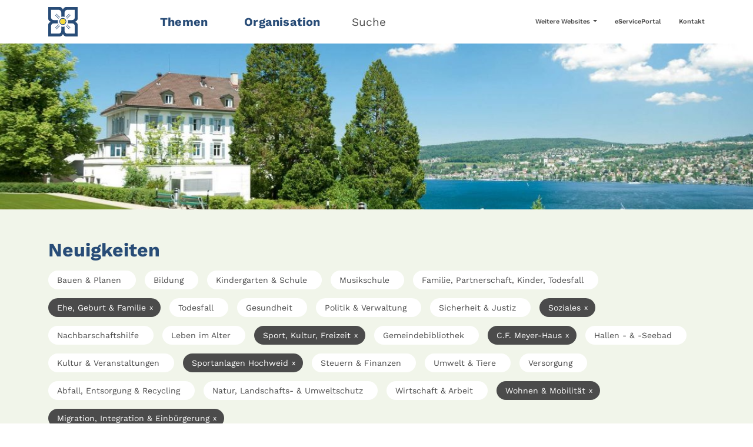

--- FILE ---
content_type: text/html; charset=utf-8
request_url: https://www.kilchberg.ch/neuigkeiten/seite?tx_news_pi1%5BoverwriteDemand%5D%5Bcategories%5D=47%2C46%2C41%2C40%2C38%2C33%2C35&cHash=8f07aef5fd9ead9250a64fb65f60abff
body_size: 7342
content:
<!DOCTYPE html>
<html lang="de">
<head>

<meta charset="utf-8">
<!-- 
	aXc CMS by aXcelerate-Solutions AG | www.axc-cms.biz

	This website is powered by TYPO3 - inspiring people to share!
	TYPO3 is a free open source Content Management Framework initially created by Kasper Skaarhoj and licensed under GNU/GPL.
	TYPO3 is copyright 1998-2026 of Kasper Skaarhoj. Extensions are copyright of their respective owners.
	Information and contribution at https://typo3.org/
-->



<title>Neuigkeiten | Gemeinde Kilchberg</title>
<meta name="generator" content="TYPO3 CMS">
<meta name="viewport" content="width=device-width,initial-scale=1,user-scalable=yes">
<meta name="robots" content="follow,index">
<meta property="og:type" content="website">
<meta property="og:site_name" content="Gemeinde Kilchberg">
<meta name="twitter:card" content="summary">
<meta name="lo-monitor" content="7396253f44e735de177d6afec2bece729eac18fb">


<link rel="stylesheet" href="/typo3temp/assets/compressed/merged-8d8bc5de6a27e36153ff3c09da75b89e-609267c7596e923bb35c3b99c87dbd03.css.1768562813.gz" media="all" nonce="pVEJFJVYGaDTKcYNC9iOVxChGrzNZAWasgYpUGktowkIhts9sR1JYw">
<link href="/_assets/f6ef6adaf5c92bf687a31a3adbcb0f7b/Css/news-basic.1756275950.css" rel="stylesheet" >






<link rel="stylesheet" href="/_assets/f531f230894d73b2464423202edb8ccc/Css/news-ext.css"/>




	<link rel="icon" type="image/png" href="/typo3temp/assets/_processed_/5/6/csm_KilchbergSmall_17d378bfb7.png" sizes="16x16">
	<link rel="icon" type="image/png" href="/typo3temp/assets/_processed_/5/6/csm_KilchbergSmall_6c8980e082.png" sizes="32x32">
	<link rel="icon" type="image/png" href="/typo3temp/assets/_processed_/5/6/csm_KilchbergSmall_956bc4eae7.png" sizes="48x48">
	<link rel="icon" type="image/png" href="/typo3temp/assets/_processed_/5/6/csm_KilchbergSmall_b2345a4192.png" sizes="96x96">
	<link rel="icon" type="image/png" href="/typo3temp/assets/_processed_/5/6/csm_KilchbergSmall_61d9c4bc09.png" sizes="144x144">
	<link rel="icon" type="image/png" href="/typo3temp/assets/_processed_/5/6/csm_KilchbergSmall_d020005a6e.png" sizes="192x192">
	<link rel="icon" type="image/png" href="/typo3temp/assets/_processed_/5/6/csm_KilchbergSmall_ad85a68bde.png" sizes="256x256">
	<link rel="icon" type="image/png" href="/typo3temp/assets/_processed_/5/6/csm_KilchbergSmall_f538b8b0ba.png" sizes="384x384">
	<link rel="icon" type="image/png" href="/typo3temp/assets/_processed_/5/6/csm_KilchbergSmall_28a30e0193.png" sizes="512x512">
	
	
	<meta name="msapplication-TileImage"
		  content="/typo3temp/assets/_processed_/5/6/csm_KilchbergSmall_61d9c4bc09.png">



	<link rel="apple-touch-icon" href="/typo3temp/assets/_processed_/f/2/csm_KilchbergLarge_f57d38cf9a.png" sizes="57x57">
	<link rel="apple-touch-icon" href="/typo3temp/assets/_processed_/f/2/csm_KilchbergLarge_563b2db4a0.png" sizes="60x60">
	<link rel="apple-touch-icon" href="/typo3temp/assets/_processed_/f/2/csm_KilchbergLarge_b362937be5.png" sizes="72x72">
	<link rel="apple-touch-icon" href="/typo3temp/assets/_processed_/f/2/csm_KilchbergLarge_28d4c5f123.png" sizes="76x76">
	<link rel="apple-touch-icon" href="/typo3temp/assets/_processed_/f/2/csm_KilchbergLarge_b2ca7b6181.png" sizes="114x114">
	<link rel="apple-touch-icon" href="/typo3temp/assets/_processed_/f/2/csm_KilchbergLarge_273bc0a947.png" sizes="120x120">
	<link rel="apple-touch-icon" href="/typo3temp/assets/_processed_/f/2/csm_KilchbergLarge_9b033100ac.png" sizes="152x152">
	<link rel="apple-touch-icon" href="/typo3temp/assets/_processed_/f/2/csm_KilchbergLarge_456c89edab.png" sizes="167x167">
	<link rel="apple-touch-icon" href="/typo3temp/assets/_processed_/f/2/csm_KilchbergLarge_b9042f4132.png" sizes="180x180">
	



	<link rel="mask-icon" href="/_assets/5c03285eba7dc4d9d9ed77ce496b6d3f/Icons/Frontend/Favicon/KilchbergVector.svg">



<script>
  var _paq = window._paq = window._paq || [];
  /* tracker methods like "setCustomDimension" should be called before "trackPageView" */
  _paq.push(["setCookieDomain", "*.kilchberg.ch"]);
  _paq.push(["setDomains", ["*.kilchberg.ch"]]);
  _paq.push(["setDoNotTrack", true]);
  _paq.push(['trackPageView']);
  _paq.push(['enableLinkTracking']);
  (function() {
    var u="https://webstat.axc-cms.biz/";
    _paq.push(['setTrackerUrl', u+'matomo.php']);
    _paq.push(['setSiteId', '2']);
    var d=document, g=d.createElement('script'), s=d.getElementsByTagName('script')[0];
    g.async=true; g.src=u+'matomo.js'; s.parentNode.insertBefore(g,s);
  })();
</script>
<link rel="canonical" href="https://www.kilchberg.ch/neuigkeiten?tx_news_pi1%5BcurrentPage%5D=0&amp;cHash=4c56bce578142291b56c0a03a9dff567"/>
</head>
<body>

<header id="header" class="position-fixed w-100 bg-white top-0 axc-menu"><div class="container"><div class="row align-items-center mb-0"><div id="logo" class="col-5 col-sm-3 col-md-2 position-relative"><a href="/#nosearch" target="_self" title="Gemeinde Kilchberg" class="d-block position-relative"><img srcset="/_assets/5c03285eba7dc4d9d9ed77ce496b6d3f/Images/LogoKilchbergSmall.svg 2x" title="Gemeinde Kilchberg" alt="Gemeinde Kilchberg" src="/_assets/5c03285eba7dc4d9d9ed77ce496b6d3f/Images/LogoKilchbergSmall.svg" width="50" height="50" /></a></div><div class="d-sm-none col-7 col-sm-8 text-end lh-1 pe-0"><button class="nav-toggle btn text-primary"><span class="icon-bars"></span><span class="d-inline-block ps-2">Menü</span></button></div><nav id="nav" class="col-sm-7 col-md-6"><ul class="list-inline inline-menu m-0"><li class="list-inline-item"><a href="#" target="_self" title="Themen" class="text-decoration-none main-menu-item axc-main-menu-item"
				   data-target-section="12" data-bs-target="#submenu-sections"
				   data-bs-slide-to="0">
					
					Themen
				</a></li><li class="list-inline-item"><a href="#" target="_self" title="Organisation" class="text-decoration-none main-menu-item axc-main-menu-item"
				   data-target-section="13" data-bs-target="#submenu-sections"
				   data-bs-slide-to="1">
					
					Organisation
				</a></li><li class="list-inline-item" id="search-open"><a href="#" target="_self" title="Suche"
						   class="text-decoration-none text-body">
							Suche
						</a></li></ul></nav><nav id="service-nav" class="col-4 text-end d-none d-md-block"><ul class="list-inline inline-menu m-0"><li class="list-inline-item"><div class="dropdown"><a class="text-decoration-none text-body dropdown-toggle" id="serviceMenuDropdown26desktop"
	   role="button" data-bs-toggle="dropdown" aria-expanded="false">
		Weitere Websites
	</a><ul class="dropdown-menu py-0" aria-labelledby="serviceMenuDropdown26desktop"><li><a href="https://www.schule-kilchberg.ch/" target="_blank" title="Schule" class="dropdown-item">
					
					Schule
				</a></li><li><a href="https://www.musikschulekilchberg-rueschlikon.ch/" target="_blank" title="Musikschule" class="dropdown-item">
					
					Musikschule
				</a></li></ul></div></li><li class="list-inline-item"><a href="https://eserviceportal.kilchberg.ch/" target="_blank" title="eServicePortal"
				   class="text-decoration-none text-body">
					
					eServicePortal
				</a></li><li class="list-inline-item"><a href="/kontakt-1" target="_self" title="Kontakt"
				   class="text-decoration-none text-body">
					
					Kontakt
				</a></li></ul></nav></div></div></header><div id="subheader" class="position-fixed bg-white start-0 end-0 bottom-0"><div class="close text-end"><a href="#" id="subheader-close" class="d-inline-block d-none d-md-block pt-5 pb-3 px-5 text-body"
	   aria-label="Menü schliessen"><span class="icon-times"></span></a></div><div class="container"><nav id="mobile-service-nav" class="d-md-none pt-4"><ul class="list-inline inline-menu m-0"><li class="list-inline-item"><div class="dropdown"><a class="text-decoration-none text-body dropdown-toggle" id="serviceMenuDropdown26mobile"
	   role="button" data-bs-toggle="dropdown" aria-expanded="false">
		Weitere Websites
	</a><ul class="dropdown-menu py-0" aria-labelledby="serviceMenuDropdown26mobile"><li><a href="https://www.schule-kilchberg.ch/" target="_blank" title="Schule" class="dropdown-item">
					
					Schule
				</a></li><li><a href="https://www.musikschulekilchberg-rueschlikon.ch/" target="_blank" title="Musikschule" class="dropdown-item">
					
					Musikschule
				</a></li></ul></div></li><li class="list-inline-item"><a href="https://eserviceportal.kilchberg.ch/" target="_blank" title="eServicePortal"
				   class="text-decoration-none text-body">
					
					eServicePortal
				</a></li><li class="list-inline-item"><a href="/kontakt-1" target="_self" title="Kontakt"
				   class="text-decoration-none text-body">
					
					Kontakt
				</a></li></ul></nav><div id="submenu-sections" class="carousel slide" data-bs-ride="carousel" data-bs-touch="false"
		 data-bs-interval="false" data-bs-keyboard="false"><div class="carousel-inner"><div id="submenu-section-12"
					 class="carousel-item active"><div class="mb-3 mb-md-5 pt-3 text-center"><div class="row"><div class="col-md-6 offset-md-3 pt-2 pt-md-0"><div class="gcse-searchbox-only" data-resultsUrl="/suche"></div></div></div></div><div class="list-menu-subpages row align-items-stretch"><div class="col-12 col-md-6 col-lg-4 mb-3 mb-md-5"><a href="/themen/bauen-planen" class="d-block fw-light h-100 border-bottom" title="Bauen &amp; Planen"
				   target="_self"><span class="h-100 pb-3 d-block"><strong class="text-primary fw-bold">Bauen &amp; Planen</strong>
							
								Hoch- &amp; Tiefbau, Bewilligung, Geodaten, Grundbuch, Raumplanung, Bauvorschriften, Baukontrolle, Baupublikationen
							
							<span class="icon-arrow-right ms-1 text-primary d-inline-block"></span></span></a></div><div class="col-12 col-md-6 col-lg-4 mb-3 mb-md-5"><a href="/themen/bildung" class="d-block fw-light h-100 border-bottom" title="Bildung"
				   target="_self"><span class="h-100 pb-3 d-block"><strong class="text-primary fw-bold">Bildung</strong>
							
								Kindergarten &amp; Schulen, Ausbildung, Berufsbildung &amp; Jobs, Musikschule, Schulraumplanung, Weiterbildung
							
							<span class="icon-arrow-right ms-1 text-primary d-inline-block"></span></span></a></div><div class="col-12 col-md-6 col-lg-4 mb-3 mb-md-5"><a href="/themen/familie-partnerschaft-kinder-todesfall" class="d-block fw-light h-100 border-bottom" title="Familie, Partnerschaft, Kinder, Todesfall"
				   target="_self"><span class="h-100 pb-3 d-block"><strong class="text-primary fw-bold">Familie, Partnerschaft, Kinder, Todesfall</strong>
							
								Geburt, Ehe &amp; Partnerschaft, Todesfall, Sorgerecht &amp; Unterhalt, Betreuungsangebot, Zivilstandsamt
							
							<span class="icon-arrow-right ms-1 text-primary d-inline-block"></span></span></a></div><div class="col-12 col-md-6 col-lg-4 mb-3 mb-md-5"><a href="/themen/gesundheit" class="d-block fw-light h-100 border-bottom" title="Gesundheit"
				   target="_self"><span class="h-100 pb-3 d-block"><strong class="text-primary fw-bold">Gesundheit</strong>
							
								Spitex, Heime &amp; Pflegefinanzierung, Krankenversicherung, Notfall, Hilfe
							
							<span class="icon-arrow-right ms-1 text-primary d-inline-block"></span></span></a></div><div class="col-12 col-md-6 col-lg-4 mb-3 mb-md-5"><a href="/themen/politik-verwaltung" class="d-block fw-light h-100 border-bottom" title="Politik &amp; Verwaltung"
				   target="_self"><span class="h-100 pb-3 d-block"><strong class="text-primary fw-bold">Politik &amp; Verwaltung</strong>
							
								Wahlen, Organisation, Behörden &amp; Kommissionen, Verwaltung, Publikationen
							
							<span class="icon-arrow-right ms-1 text-primary d-inline-block"></span></span></a></div><div class="col-12 col-md-6 col-lg-4 mb-3 mb-md-5"><a href="/themen/sicherheit-justiz" class="d-block fw-light h-100 border-bottom" title="Sicherheit &amp; Justiz"
				   target="_self"><span class="h-100 pb-3 d-block"><strong class="text-primary fw-bold">Sicherheit &amp; Justiz</strong>
							
								Bewilligungen, Bevölkerungsschutz, Fundsachen, Schlichtung
							
							<span class="icon-arrow-right ms-1 text-primary d-inline-block"></span></span></a></div><div class="col-12 col-md-6 col-lg-4 mb-3 mb-md-5"><a href="/themen/soziales" class="d-block fw-light h-100 border-bottom" title="Soziales"
				   target="_self"><span class="h-100 pb-3 d-block"><strong class="text-primary fw-bold">Soziales</strong>
							
								Leben im Alter, Sozialhilfe, Sozialberatung, Sozialversicherungen (IV, AHV), Zusatz- &amp; Überbrückungsleistungen, Jugendfachstelle, Asyl, Kirchen
							
							<span class="icon-arrow-right ms-1 text-primary d-inline-block"></span></span></a></div><div class="col-12 col-md-6 col-lg-4 mb-3 mb-md-5"><a href="/themen/sport-kultur-freizeit" class="d-block fw-light h-100 border-bottom" title="Sport, Kultur, Freizeit"
				   target="_self"><span class="h-100 pb-3 d-block"><strong class="text-primary fw-bold">Sport, Kultur, Freizeit</strong>
							
								Sport- und Freizeitanlagen &amp; Bäder, Bewilligung von Anlässe, Veranstaltungen, C.F. Meyer-Haus, Gemeindebibliothek, Grünanlagen, Vereine
							
							<span class="icon-arrow-right ms-1 text-primary d-inline-block"></span></span></a></div><div class="col-12 col-md-6 col-lg-4 mb-3 mb-md-5"><a href="/themen/steuern-finanzen" class="d-block fw-light h-100 border-bottom" title="Steuern &amp; Finanzen"
				   target="_self"><span class="h-100 pb-3 d-block"><strong class="text-primary fw-bold">Steuern &amp; Finanzen</strong>
							
								Steuererklärung, Gemeindefinanzen, Betreibungen, Zulagen
							
							<span class="icon-arrow-right ms-1 text-primary d-inline-block"></span></span></a></div><div class="col-12 col-md-6 col-lg-4 mb-3 mb-md-5"><a href="/themen/umwelt-tiere" class="d-block fw-light h-100 border-bottom" title="Umwelt &amp; Tiere"
				   target="_self"><span class="h-100 pb-3 d-block"><strong class="text-primary fw-bold">Umwelt &amp; Tiere</strong>
							
								Entsorgung &amp; Recycling, Tiere, Strom, Gas, Wasser, Solarenergie, Natur
							
							<span class="icon-arrow-right ms-1 text-primary d-inline-block"></span></span></a></div><div class="col-12 col-md-6 col-lg-4 mb-3 mb-md-5"><a href="/themen/wirtschaft-arbeit" class="d-block fw-light h-100 border-bottom" title="Wirtschaft &amp; Arbeit"
				   target="_self"><span class="h-100 pb-3 d-block"><strong class="text-primary fw-bold">Wirtschaft &amp; Arbeit</strong>
							
								Wirtschaftsraum &amp; Standort, Stellensuche &amp; Arbeitslosigkeit, Bewilligungen
							
							<span class="icon-arrow-right ms-1 text-primary d-inline-block"></span></span></a></div><div class="col-12 col-md-6 col-lg-4 mb-3 mb-md-5"><a href="/themen/wohnen-mobilitaet" class="d-block fw-light h-100 border-bottom" title="Wohnen &amp; Mobilität"
				   target="_self"><span class="h-100 pb-3 d-block"><strong class="text-primary fw-bold">Wohnen &amp; Mobilität</strong>
							
								An- &amp; Abmeldung, Migration &amp; Integration, Einbürgerung, Ausweise, Wohnraum, Verkehr
							
							<span class="icon-arrow-right ms-1 text-primary d-inline-block"></span></span></a></div></div></div><div id="submenu-section-13"
					 class="carousel-item"><div class="mb-3 mb-md-5 pt-3 text-center"><div class="row"><div class="col-md-6 offset-md-3 pt-2 pt-md-0"><div class="gcse-searchbox-only" data-resultsUrl="/suche"></div></div></div></div><div class="list-menu-subpages row align-items-stretch"><div class="col-12 col-md-6 col-lg-4 mb-3 mb-md-5"><a href="/organisation/gemeindeversammlung" class="d-block fw-light h-100 border-bottom" title="Gemeindeversammlung"
				   target="_self"><span class="h-100 pb-3 d-block"><strong class="text-primary fw-bold">Gemeindeversammlung</strong>
							
								Termine, Beschlüsse, Rechtsmittelbelehrung
							
							<span class="icon-arrow-right ms-1 text-primary d-inline-block"></span></span></a></div><div class="col-12 col-md-6 col-lg-4 mb-3 mb-md-5"><a href="/organisation/gemeinderat" class="d-block fw-light h-100 border-bottom" title="Gemeinderat"
				   target="_self"><span class="h-100 pb-3 d-block"><strong class="text-primary fw-bold">Gemeinderat</strong>
							
								Mitglieder, Funktion, Kontakte, Schwerpunkte Legislatur
							
							<span class="icon-arrow-right ms-1 text-primary d-inline-block"></span></span></a></div><div class="col-12 col-md-6 col-lg-4 mb-3 mb-md-5"><a href="/organisation/gemeindeverwaltung" class="d-block fw-light h-100 border-bottom" title="Gemeindeverwaltung"
				   target="_self"><span class="h-100 pb-3 d-block"><strong class="text-primary fw-bold">Gemeindeverwaltung</strong><span class="icon-arrow-right ms-1 text-primary d-inline-block"></span></span></a></div><div class="col-12 col-md-6 col-lg-4 mb-3 mb-md-5"><a href="/organisation/abteilungen" class="d-block fw-light h-100 border-bottom" title="Abteilungen"
				   target="_self"><span class="h-100 pb-3 d-block"><strong class="text-primary fw-bold">Abteilungen</strong><span class="icon-arrow-right ms-1 text-primary d-inline-block"></span></span></a></div><div class="col-12 col-md-6 col-lg-4 mb-3 mb-md-5"><a href="/organisation/baukommission" class="d-block fw-light h-100 border-bottom" title="Baukommission"
				   target="_self"><span class="h-100 pb-3 d-block"><strong class="text-primary fw-bold">Baukommission</strong><span class="icon-arrow-right ms-1 text-primary d-inline-block"></span></span></a></div><div class="col-12 col-md-6 col-lg-4 mb-3 mb-md-5"><a href="/organisation/betreibungsamt-thalwil-rueschlikon-kilchberg" class="d-block fw-light h-100 border-bottom" title="Betreibungsamt Thalwil-Rüschlikon-Kilchberg"
				   target="_self"><span class="h-100 pb-3 d-block"><strong class="text-primary fw-bold">Betreibungsamt Thalwil-Rüschlikon-Kilchberg</strong><span class="icon-arrow-right ms-1 text-primary d-inline-block"></span></span></a></div><div class="col-12 col-md-6 col-lg-4 mb-3 mb-md-5"><a href="/organisation/friedensrichteramt-kilchberg-rueschlikon" class="d-block fw-light h-100 border-bottom" title="Friedensrichteramt Kilchberg-Rüschlikon"
				   target="_self"><span class="h-100 pb-3 d-block"><strong class="text-primary fw-bold">Friedensrichteramt Kilchberg-Rüschlikon</strong><span class="icon-arrow-right ms-1 text-primary d-inline-block"></span></span></a></div><div class="col-12 col-md-6 col-lg-4 mb-3 mb-md-5"><a href="/organisation/grundsteuerkommission" class="d-block fw-light h-100 border-bottom" title="Grundsteuerkommission"
				   target="_self"><span class="h-100 pb-3 d-block"><strong class="text-primary fw-bold">Grundsteuerkommission</strong><span class="icon-arrow-right ms-1 text-primary d-inline-block"></span></span></a></div><div class="col-12 col-md-6 col-lg-4 mb-3 mb-md-5"><a href="/organisation/rechnungspruefungskommission" class="d-block fw-light h-100 border-bottom" title="Rechnungsprüfungskommission"
				   target="_self"><span class="h-100 pb-3 d-block"><strong class="text-primary fw-bold">Rechnungsprüfungskommission</strong><span class="icon-arrow-right ms-1 text-primary d-inline-block"></span></span></a></div><div class="col-12 col-md-6 col-lg-4 mb-3 mb-md-5"><a href="/organisation/schulpflege" class="d-block fw-light h-100 border-bottom" title="Schulpflege"
				   target="_self"><span class="h-100 pb-3 d-block"><strong class="text-primary fw-bold">Schulpflege</strong><span class="icon-arrow-right ms-1 text-primary d-inline-block"></span></span></a></div><div class="col-12 col-md-6 col-lg-4 mb-3 mb-md-5"><a href="/organisation/sozialkommission" class="d-block fw-light h-100 border-bottom" title="Sozialkommission"
				   target="_self"><span class="h-100 pb-3 d-block"><strong class="text-primary fw-bold">Sozialkommission</strong><span class="icon-arrow-right ms-1 text-primary d-inline-block"></span></span></a></div><div class="col-12 col-md-6 col-lg-4 mb-3 mb-md-5"><a href="/organisation/zivilstandsamt-thalwil-rueschlikon-kilchberg" class="d-block fw-light h-100 border-bottom" title="Zivilstandsamt Thalwil-Rüschlikon-Kilchberg"
				   target="_self"><span class="h-100 pb-3 d-block"><strong class="text-primary fw-bold">Zivilstandsamt Thalwil-Rüschlikon-Kilchberg</strong><span class="icon-arrow-right ms-1 text-primary d-inline-block"></span></span></a></div></div></div></div></div></div></div><div id="search" class="position-fixed bg-white top-0 start-0 end-0 bottom-0"><div class="position-absolute d-flex top-0 start-0 end-0 bottom-0 align-items-center"><div class="w-100"><div class="container"><div class="row"><div class="col-lg-6 offset-lg-3"><div class="search-logo text-center mb-5"><a href="#" class="close-search-link"
						   title="Gemeinde Kilchberg"><img srcset="/_assets/5c03285eba7dc4d9d9ed77ce496b6d3f/Images/LogoKilchbergLarge.svg 2x" class="img-fluid" title="Gemeinde Kilchberg" alt="Gemeinde Kilchberg" src="/_assets/5c03285eba7dc4d9d9ed77ce496b6d3f/Images/LogoKilchbergLarge.svg" width="480" height="120" /></a></div><div class="gcse-searchbox-only" data-resultsUrl="/suche"></div><div class="search-toplinks pt-4"><ul class="list-unstyled"><li class="mb-2"><a href="https://www.kilchberg.ch/themen/politik-verwaltung/erneuerungswahlen-2026" target="_blank" title="Erneuerungswahlen 2026"
					   class="d-flex align-items-center"><span class="icon-arrow-right mx-3"></span>
						Erneuerungswahlen 2026
					</a></li><li class="mb-2"><a href="https://www.kilchberg.ch/themen/bauen-planen/bauvorschriften-heimat-denkmalschutz#c9615" target="_blank" title="Gesamtrevision Bau- und Zonenordnung"
					   class="d-flex align-items-center"><span class="icon-arrow-right mx-3"></span>
						Gesamtrevision Bau- und Zonenordnung
					</a></li><li class="mb-2"><a href="https://www.kilchberg.ch/themen/bauen-planen/bauvorschriften-heimat-denkmalschutz#c9646" target="_blank" title="Teilrevision Richtplan"
					   class="d-flex align-items-center"><span class="icon-arrow-right mx-3"></span>
						Teilrevision Richtplan
					</a></li><li class="mb-2"><a href="/veranstaltungen" target="_self" title="Veranstaltungen"
					   class="d-flex align-items-center"><span class="icon-arrow-right mx-3"></span>
						Veranstaltungen
					</a></li><li class="mb-2"><a href="/themen/sport-kultur-freizeit/sport-und-freizeitanlagen-baeder/hallenbad" target="_self" title="Hallenbad"
					   class="d-flex align-items-center"><span class="icon-arrow-right mx-3"></span>
						Hallenbad
					</a></li><li class="mb-2"><a href="/organisation/gemeindeverwaltung" target="_self" title="Gemeindeverwaltung"
					   class="d-flex align-items-center"><span class="icon-arrow-right mx-3"></span>
						Gemeindeverwaltung
					</a></li><li class="mb-2"><a href="https://eserviceportal.kilchberg.ch/" target="_blank" title="eServicePortal Kilchberg"
					   class="d-flex align-items-center"><span class="icon-arrow-right mx-3"></span>
						eServicePortal Kilchberg
					</a></li><li class="mb-2"><a href="/kontakt-1" target="_self" title="Kontakt"
					   class="d-flex align-items-center"><span class="icon-arrow-right mx-3"></span>
						Kontakt
					</a></li></ul></div></div></div></div></div></div><div class="position-absolute top-0 end-0 close text-end"><a href="#" id="search-close" class="d-inline-block p-4 p-md-5 text-body" aria-label="Suche schliessen"><span class="icon-times"></span></a></div></div><main id="main"><picture id="header-image" class="header-default w-100"><source media="(min-width: 3000px)" srcset="/fileadmin/_processed_/a/a/csm_sanatorium-kilchberg_01-cmyk-1_3745fe0a83.jpg, /fileadmin/_processed_/a/a/csm_sanatorium-kilchberg_01-cmyk-1_edb5ded58e.jpg 2x"><source media="(min-width: 2800px)" srcset="/fileadmin/_processed_/a/a/csm_sanatorium-kilchberg_01-cmyk-1_1b21689792.jpg, /fileadmin/_processed_/a/a/csm_sanatorium-kilchberg_01-cmyk-1_38b75b8650.jpg 2x"><source media="(min-width: 2600px)" srcset="/fileadmin/_processed_/a/a/csm_sanatorium-kilchberg_01-cmyk-1_c12e5a62d0.jpg, /fileadmin/_processed_/a/a/csm_sanatorium-kilchberg_01-cmyk-1_c621092b8b.jpg 2x"><source media="(min-width: 2400px)" srcset="/fileadmin/_processed_/a/a/csm_sanatorium-kilchberg_01-cmyk-1_2cf893633f.jpg, /fileadmin/_processed_/a/a/csm_sanatorium-kilchberg_01-cmyk-1_9086b897b5.jpg 2x"><source media="(min-width: 2200px)" srcset="/fileadmin/_processed_/a/a/csm_sanatorium-kilchberg_01-cmyk-1_b4d955bc73.jpg, /fileadmin/_processed_/a/a/csm_sanatorium-kilchberg_01-cmyk-1_ea36e40124.jpg 2x"><source media="(min-width: 2000px)" srcset="/fileadmin/_processed_/a/a/csm_sanatorium-kilchberg_01-cmyk-1_3df316d26f.jpg, /fileadmin/_processed_/a/a/csm_sanatorium-kilchberg_01-cmyk-1_1c2766ecd2.jpg 2x"><source media="(min-width: 1800px)" srcset="/fileadmin/_processed_/a/a/csm_sanatorium-kilchberg_01-cmyk-1_58a94b44b3.jpg, /fileadmin/_processed_/a/a/csm_sanatorium-kilchberg_01-cmyk-1_b3abccde36.jpg 2x"><source media="(min-width: 1600px)" srcset="/fileadmin/_processed_/a/a/csm_sanatorium-kilchberg_01-cmyk-1_eaf28491b5.jpg, /fileadmin/_processed_/a/a/csm_sanatorium-kilchberg_01-cmyk-1_7ddcb9cb1a.jpg 2x"><source media="(min-width: 1400px)" srcset="/fileadmin/_processed_/a/a/csm_sanatorium-kilchberg_01-cmyk-1_5d726b4285.jpg, /fileadmin/_processed_/a/a/csm_sanatorium-kilchberg_01-cmyk-1_1b21689792.jpg 2x"><source media="(min-width: 1200px)" srcset="/fileadmin/_processed_/a/a/csm_sanatorium-kilchberg_01-cmyk-1_3559103740.jpg, /fileadmin/_processed_/a/a/csm_sanatorium-kilchberg_01-cmyk-1_2cf893633f.jpg 2x"><source media="(min-width: 1000px)" srcset="/fileadmin/_processed_/a/a/csm_sanatorium-kilchberg_01-cmyk-1_ef73ebea3e.jpg, /fileadmin/_processed_/a/a/csm_sanatorium-kilchberg_01-cmyk-1_3df316d26f.jpg 2x"><source media="(min-width: 800px)" srcset="/fileadmin/_processed_/a/a/csm_sanatorium-kilchberg_01-cmyk-1_f68869c33a.jpg, /fileadmin/_processed_/a/a/csm_sanatorium-kilchberg_01-cmyk-1_eaf28491b5.jpg 2x"><source media="(min-width: 600px)" srcset="/fileadmin/_processed_/a/a/csm_sanatorium-kilchberg_01-cmyk-1_22a276d4d6.jpg, /fileadmin/_processed_/a/a/csm_sanatorium-kilchberg_01-cmyk-1_3559103740.jpg 2x"><source media="(min-width: 400px)" srcset="/fileadmin/_processed_/a/a/csm_sanatorium-kilchberg_01-cmyk-1_d6fa3d48aa.jpg, /fileadmin/_processed_/a/a/csm_sanatorium-kilchberg_01-cmyk-1_f68869c33a.jpg 2x"><source media="(max-width: 399px)" srcset="/fileadmin/_processed_/a/a/csm_sanatorium-kilchberg_01-cmyk-1_9559c8eeac.jpg, /fileadmin/_processed_/a/a/csm_sanatorium-kilchberg_01-cmyk-1_76a0b734ac.jpg 2x"><img src="/fileadmin/_processed_/a/a/csm_sanatorium-kilchberg_01-cmyk-1_3559103740.jpg" alt="Gemeinde Kilchberg"
			 srcset="/fileadmin/_processed_/a/a/csm_sanatorium-kilchberg_01-cmyk-1_2cf893633f.jpg 2x"
			 title="Gemeinde Kilchberg" class="img-fluid w-100" width="1200"
			 height="263"></picture><!--TYPO3SEARCH_begin--><section class="pb-2 anchor-section" id="section-3072"><a id="c3072"></a><div class="news"><div class="bg-axc-tritary-light"><div class="container"><div class="news-header"><div class="col-12 col-md-6 col-lg-6 news-preview-header-left"><h2 class="">Neuigkeiten</h2></div></div><div class="news-category-filter pt-3"><div class="clearfix mb-3 d-none d-md-block"><a title="Filter nach Bauen &amp; Planen entfernen" href="/neuigkeiten/kategorien-c33i35i38i40i41i45i46i47">
		Bauen &amp; Planen
		
	</a><a title="Filter nach Bildung entfernen" href="/neuigkeiten/kategorien-c4i33i35i38i40i41i46i47">
		Bildung
		
	</a><a title="Filter nach Kindergarten &amp; Schule entfernen" href="/neuigkeiten/kategorien-c27i33i35i38i40i41i46i47">
		Kindergarten &amp; Schule
		
	</a><a title="Filter nach Musikschule entfernen" href="/neuigkeiten/kategorien-c28i33i35i38i40i41i46i47">
		Musikschule
		
	</a><a title="Filter nach Familie, Partnerschaft, Kinder, Todesfall entfernen" href="/neuigkeiten/kategorien-c32i33i35i38i40i41i46i47">
		Familie, Partnerschaft, Kinder, Todesfall
		
	</a><a class="active" title="Filtern nach Ehe, Geburt &amp; Familie" href="/neuigkeiten/kategorien-c35i38i40i41i46i47">
		Ehe, Geburt &amp; Familie
		
			<span class="close">x</span></a><a title="Filter nach Todesfall entfernen" href="/neuigkeiten/kategorien-c33i34i35i38i40i41i46i47">
		Todesfall
		
	</a><a title="Filter nach Gesundheit entfernen" href="/neuigkeiten/kategorien-c3i33i35i38i40i41i46i47">
		Gesundheit
		
	</a><a title="Filter nach Politik &amp; Verwaltung entfernen" href="/neuigkeiten/kategorien-c33i35i38i40i41i46i47i48">
		Politik &amp; Verwaltung
		
	</a><a title="Filter nach Sicherheit &amp; Justiz entfernen" href="/neuigkeiten/kategorien-c24i33i35i38i40i41i46i47">
		Sicherheit &amp; Justiz
		
	</a><a class="active" title="Filtern nach Soziales" href="/neuigkeiten/kategorien-c33i35i38i40i46i47">
		Soziales
		
			<span class="close">x</span></a><a title="Filter nach Nachbarschaftshilfe entfernen" href="/neuigkeiten/kategorien-c33i35i38i40i41i43i46i47">
		Nachbarschaftshilfe
		
	</a><a title="Filter nach Leben im Alter entfernen" href="/neuigkeiten/kategorien-c33i35i38i40i41i42i46i47">
		Leben im Alter
		
	</a><a class="active" title="Filtern nach Sport, Kultur, Freizeit" href="/neuigkeiten/kategorien-c33i38i40i41i46i47">
		Sport, Kultur, Freizeit
		
			<span class="close">x</span></a><a title="Filter nach Gemeindebibliothek entfernen" href="/neuigkeiten/kategorien-c33i35i37i38i40i41i46i47">
		Gemeindebibliothek
		
	</a><a class="active" title="Filtern nach C.F. Meyer-Haus" href="/neuigkeiten/kategorien-c33i35i40i41i46i47">
		C.F. Meyer-Haus
		
			<span class="close">x</span></a><a title="Filter nach Hallen - &amp; -Seebad entfernen" href="/neuigkeiten/kategorien-c33i35i36i38i40i41i46i47">
		Hallen - &amp; -Seebad
		
	</a><a title="Filter nach Kultur &amp; Veranstaltungen entfernen" href="/neuigkeiten/kategorien-c33i35i38i39i40i41i46i47">
		Kultur &amp; Veranstaltungen
		
	</a><a class="active" title="Filtern nach Sportanlagen Hochweid" href="/neuigkeiten/kategorien-c33i35i38i41i46i47">
		Sportanlagen Hochweid
		
			<span class="close">x</span></a><a title="Filter nach Steuern &amp; Finanzen entfernen" href="/neuigkeiten/kategorien-c5i33i35i38i40i41i46i47">
		Steuern &amp; Finanzen
		
	</a><a title="Filter nach Umwelt &amp; Tiere entfernen" href="/neuigkeiten/kategorien-c6i33i35i38i40i41i46i47">
		Umwelt &amp; Tiere
		
	</a><a title="Filter nach Versorgung entfernen" href="/neuigkeiten/kategorien-c29i33i35i38i40i41i46i47">
		Versorgung
		
	</a><a title="Filter nach Abfall, Entsorgung &amp; Recycling entfernen" href="/neuigkeiten/kategorien-c30i33i35i38i40i41i46i47">
		Abfall, Entsorgung &amp; Recycling
		
	</a><a title="Filter nach Natur, Landschafts- &amp; Umweltschutz entfernen" href="/neuigkeiten/kategorien-c31i33i35i38i40i41i46i47">
		Natur, Landschafts- &amp; Umweltschutz
		
	</a><a title="Filter nach Wirtschaft &amp; Arbeit entfernen" href="/neuigkeiten/kategorien-c33i35i38i40i41i44i46i47">
		Wirtschaft &amp; Arbeit
		
	</a><a class="active" title="Filtern nach Wohnen &amp; Mobilität" href="/neuigkeiten/kategorien-c33i35i38i40i41i47">
		Wohnen &amp; Mobilität
		
			<span class="close">x</span></a><a class="active" title="Filtern nach Migration, Integration &amp; Einbürgerung" href="/neuigkeiten/kategorien-c33i35i38i40i41i46">
		Migration, Integration &amp; Einbürgerung
		
			<span class="close">x</span></a></div><div class="accordion accordion-flush mb-3 d-block d-md-none" id="axcNewsAccordion"><div class="accordion-item"><h2 class="accordion-header" id="axcNewsAccordionHeading"><button class="accordion-button px-0 collapsed" type="button" data-bs-toggle="collapse"
                        data-bs-target="#axcNewsAccordionContent" aria-expanded="false"
                        aria-controls="axcNewsAccordionContent"><span class="d-flex w-100"><strong class="flex-fill">Filter</strong></span></button></h2><div id="axcNewsAccordionContent" class="accordion-collapse collapse"
                 aria-labelledby="axcNewsAccordionHeading"
                 data-bs-parent="#axcNewsAccordion"><div class="accordion-body px-0 pt-0"><a title="Filter nach Bauen &amp; Planen entfernen" href="/neuigkeiten/kategorien-c33i35i38i40i41i45i46i47">
		Bauen &amp; Planen
		
	</a><a title="Filter nach Bildung entfernen" href="/neuigkeiten/kategorien-c4i33i35i38i40i41i46i47">
		Bildung
		
	</a><a title="Filter nach Kindergarten &amp; Schule entfernen" href="/neuigkeiten/kategorien-c27i33i35i38i40i41i46i47">
		Kindergarten &amp; Schule
		
	</a><a title="Filter nach Musikschule entfernen" href="/neuigkeiten/kategorien-c28i33i35i38i40i41i46i47">
		Musikschule
		
	</a><a title="Filter nach Familie, Partnerschaft, Kinder, Todesfall entfernen" href="/neuigkeiten/kategorien-c32i33i35i38i40i41i46i47">
		Familie, Partnerschaft, Kinder, Todesfall
		
	</a><a class="active" title="Filtern nach Ehe, Geburt &amp; Familie" href="/neuigkeiten/kategorien-c35i38i40i41i46i47">
		Ehe, Geburt &amp; Familie
		
			<span class="close">x</span></a><a title="Filter nach Todesfall entfernen" href="/neuigkeiten/kategorien-c33i34i35i38i40i41i46i47">
		Todesfall
		
	</a><a title="Filter nach Gesundheit entfernen" href="/neuigkeiten/kategorien-c3i33i35i38i40i41i46i47">
		Gesundheit
		
	</a><a title="Filter nach Politik &amp; Verwaltung entfernen" href="/neuigkeiten/kategorien-c33i35i38i40i41i46i47i48">
		Politik &amp; Verwaltung
		
	</a><a title="Filter nach Sicherheit &amp; Justiz entfernen" href="/neuigkeiten/kategorien-c24i33i35i38i40i41i46i47">
		Sicherheit &amp; Justiz
		
	</a><a class="active" title="Filtern nach Soziales" href="/neuigkeiten/kategorien-c33i35i38i40i46i47">
		Soziales
		
			<span class="close">x</span></a><a title="Filter nach Nachbarschaftshilfe entfernen" href="/neuigkeiten/kategorien-c33i35i38i40i41i43i46i47">
		Nachbarschaftshilfe
		
	</a><a title="Filter nach Leben im Alter entfernen" href="/neuigkeiten/kategorien-c33i35i38i40i41i42i46i47">
		Leben im Alter
		
	</a><a class="active" title="Filtern nach Sport, Kultur, Freizeit" href="/neuigkeiten/kategorien-c33i38i40i41i46i47">
		Sport, Kultur, Freizeit
		
			<span class="close">x</span></a><a title="Filter nach Gemeindebibliothek entfernen" href="/neuigkeiten/kategorien-c33i35i37i38i40i41i46i47">
		Gemeindebibliothek
		
	</a><a class="active" title="Filtern nach C.F. Meyer-Haus" href="/neuigkeiten/kategorien-c33i35i40i41i46i47">
		C.F. Meyer-Haus
		
			<span class="close">x</span></a><a title="Filter nach Hallen - &amp; -Seebad entfernen" href="/neuigkeiten/kategorien-c33i35i36i38i40i41i46i47">
		Hallen - &amp; -Seebad
		
	</a><a title="Filter nach Kultur &amp; Veranstaltungen entfernen" href="/neuigkeiten/kategorien-c33i35i38i39i40i41i46i47">
		Kultur &amp; Veranstaltungen
		
	</a><a class="active" title="Filtern nach Sportanlagen Hochweid" href="/neuigkeiten/kategorien-c33i35i38i41i46i47">
		Sportanlagen Hochweid
		
			<span class="close">x</span></a><a title="Filter nach Steuern &amp; Finanzen entfernen" href="/neuigkeiten/kategorien-c5i33i35i38i40i41i46i47">
		Steuern &amp; Finanzen
		
	</a><a title="Filter nach Umwelt &amp; Tiere entfernen" href="/neuigkeiten/kategorien-c6i33i35i38i40i41i46i47">
		Umwelt &amp; Tiere
		
	</a><a title="Filter nach Versorgung entfernen" href="/neuigkeiten/kategorien-c29i33i35i38i40i41i46i47">
		Versorgung
		
	</a><a title="Filter nach Abfall, Entsorgung &amp; Recycling entfernen" href="/neuigkeiten/kategorien-c30i33i35i38i40i41i46i47">
		Abfall, Entsorgung &amp; Recycling
		
	</a><a title="Filter nach Natur, Landschafts- &amp; Umweltschutz entfernen" href="/neuigkeiten/kategorien-c31i33i35i38i40i41i46i47">
		Natur, Landschafts- &amp; Umweltschutz
		
	</a><a title="Filter nach Wirtschaft &amp; Arbeit entfernen" href="/neuigkeiten/kategorien-c33i35i38i40i41i44i46i47">
		Wirtschaft &amp; Arbeit
		
	</a><a class="active" title="Filtern nach Wohnen &amp; Mobilität" href="/neuigkeiten/kategorien-c33i35i38i40i41i47">
		Wohnen &amp; Mobilität
		
			<span class="close">x</span></a><a class="active" title="Filtern nach Migration, Integration &amp; Einbürgerung" href="/neuigkeiten/kategorien-c33i35i38i40i41i46">
		Migration, Integration &amp; Einbürgerung
		
			<span class="close">x</span></a></div></div></div></div></div><div class="news-list-view row align-items-stretch"
								 id="news-container-3072"><div class="news-item col-12 col-md-6 col-lg-4 mb-10"><a title="Adventszauber in Kilchberg" target="_self" href="/newsbeitrag/adventszauber-in-kilchberg"><div class="article articletype-0 topnews"
		 itemscope="itemscope" itemtype="https://schema.org/Article"><span class="news-list-date"><time itemprop="datePublished" datetime="2025-12-11">
			11.12.2025
		  </time></span><h2><span itemprop="headline">Adventszauber in Kilchberg</span></h2><div class="news-img-wrap"><img src="/fileadmin/_processed_/0/f/csm_Chlausmaert_2025_590b895a2f.jpg" width="360" height="200" alt="" /></div></div></a></div><div class="news-item col-12 col-md-6 col-lg-4 mb-10"><a title="Die Zukunft des C. F.  Meyer-Hauses" target="_self" href="/newsbeitrag/die-zukunft-des-cf-meyer-hauses"><div class="article articletype-0 topnews"
		 itemscope="itemscope" itemtype="https://schema.org/Article"><span class="news-list-date"><time itemprop="datePublished" datetime="2025-12-11">
			11.12.2025
		  </time></span><h2><span itemprop="headline">Die Zukunft des C. F.  Meyer-Hauses</span></h2><div class="news-img-wrap"><img alt="Kilchberg im Winter" src="/fileadmin/_processed_/6/0/csm_220110_Kilchberg_8826_4000px_86fa3c21c6.jpg" width="360" height="200" /></div></div></a></div><div class="news-item col-12 col-md-6 col-lg-4 mb-10"><a title="Drei neue eServices" target="_self" href="/newsbeitrag/e-ladestationen-seestrasse-169-1-1"><div class="article articletype-0 topnews"
		 itemscope="itemscope" itemtype="https://schema.org/Article"><span class="news-list-date"><time itemprop="datePublished" datetime="2025-09-30">
			30.09.2025
		  </time></span><h2><span itemprop="headline">Drei neue eServices</span></h2><div class="teaser-text"><div itemprop="description"><p>Die Gemeinde Kilchberg erweitert ihr digitales Dienstleistungsangebot. 
										<span class="icon-arrow-right ms-1 text-primary d-inline-block"></span></p></div></div></div></a></div><div class="news-item col-12 col-md-6 col-lg-4 mb-10"><a title="E-Ladestationen Seestrasse 169" target="_self" href="/newsbeitrag/e-ladestationen-seestrasse-169-1"><div class="article articletype-0 topnews"
		 itemscope="itemscope" itemtype="https://schema.org/Article"><span class="news-list-date"><time itemprop="datePublished" datetime="2025-09-17">
			17.09.2025
		  </time></span><h2><span itemprop="headline">E-Ladestationen Seestrasse 169</span></h2><div class="teaser-text"><div itemprop="description"><p>Electra und die Gemeinde Kilchberg fördern Elektromobilität

Zürich, 16. September - Electra, einer der führenden europäischen Anbieter von Schnellladetechnologie für Elektrofahrzeuge, hat eine Partnerschaft mit der&hellip;
										<span class="icon-arrow-right ms-1 text-primary d-inline-block"></span></p></div></div></div></a></div><div class="news-item col-12 col-md-6 col-lg-4 mb-10"><a title="Mittagstisch für alle" target="_self" href="/newsbeitrag/neuer-mittagstisch-fuer-alle"><div class="article articletype-0 topnews"
		 itemscope="itemscope" itemtype="https://schema.org/Article"><span class="news-list-date"><time itemprop="datePublished" datetime="2025-01-01">
			01.01.2025
		  </time></span><h2><span itemprop="headline">Mittagstisch für alle</span></h2><div class="teaser-text"><div itemprop="description"><p>Mittwochs 12.00 bis ca. 13.30 Uhr (ausser in den Schulferien) im reformierten Kirchgemeindehaus. 
										<span class="icon-arrow-right ms-1 text-primary d-inline-block"></span></p></div></div></div></a></div></div></div></div></div></section><!--TYPO3SEARCH_end--></main><footer id="footer"><div class="bg-primary text-white"><div class="container"><div class="row"><div class="col-md-6 col-lg-3"><h5 class="header">Adresse</h5><address><section class="pb-2 anchor-section" id="section-8539"><a id="c8539"></a><div class="ce-textpic ce-center ce-above"><div class="ce-bodytext"><p>Gemeinde Kilchberg<br> Alte Landstrasse 110<br> 8802 Kilchberg</p></div></div></section></address></div><div class="col-md-6 offset-0 col-lg-5 offset-lg-1"><div class="header">Öffnungszeiten</div><dl class="d-flex"><dt class="pe-4 fw-normal">Montag</dt><dd>08.00 – 11.30 Uhr<br>13.30 – 18.00 Uhr</dd></dl><dl class="d-flex"><dt class="pe-4 fw-normal">Dienstag bis<br>Donnerstag</dt><dd>08.00 – 11.30 Uhr<br>13.30 – 16.30 Uhr</dd></dl><dl class="d-flex"><dt class="pe-4 fw-normal">Freitag</dt><dd>07.00 – 15.00 Uhr<br>durchgehend</dd></dl><p class="mb-0">Nach vorgängiger Terminvereinbarung sind wir auch ausserhalb dieser Öffnungszeiten für Sie da.</p></div><div class="col-md-12 col-lg-3"><div class="d-flex flex-column h-100"><div class="mb-auto"><a class="header d-block" href="tel:+41447163111" title="Gemeinde Kilchberg anrufen">044 716 31 11</a><a class="fs-3 d-block text-white fw-bold mail" href="mailto:info@kilchberg.ch" title="E-Mail an die Gemeinde Kilchberg senden">info@kilchberg.ch</a></div></div></div></div></div></div></footer><div id="disclaimer"><div class="bg-axc-gray-dark text-white text-center"><div class="container py-3 py-md-2"><div class="row"><div class="col-md-8 text-md-start mb-2 mb-md-0">
				© 2026 Gemeinde Kilchberg. Alle Rechte vorbehalten
			</div><div class="col-md-4 text-md-end"><ul class="list-inline m-0"><li class="list-inline-item"><a href="/impressum" target="_self" title="Impressum"
							   class="text-decoration-none">
								Impressum
							</a></li><li class="list-inline-item"><a href="/datenschutz" target="_self" title="Datenschutz"
							   class="text-decoration-none">
								Datenschutz
							</a></li><li class="list-inline-item"><a href="/allgemeine-geschaeftsbedingungen" target="_self" title="Allgemeine Geschäftsbedingungen"
							   class="text-decoration-none">
								Allgemeine Geschäftsbedingungen
							</a></li></ul></div></div></div></div></div>

<script src="/typo3temp/assets/compressed/merged-c3df3e0af25896b7ffe4b497263cd238-3f5a8a842df8e9109390f3ad5be9defd.js.1768562805.gz" nonce="pVEJFJVYGaDTKcYNC9iOVxChGrzNZAWasgYpUGktowkIhts9sR1JYw"></script>
<script src="/typo3temp/assets/compressed/axc_ics-4e0f8429505236ba16afa8d1083ae12a.js.1768562805.gz" defer="defer" nonce="pVEJFJVYGaDTKcYNC9iOVxChGrzNZAWasgYpUGktowkIhts9sR1JYw"></script>
<script src="https://cse.google.com/cse.js?cx=ef12516582c10e5eb" async="async" nonce="pVEJFJVYGaDTKcYNC9iOVxChGrzNZAWasgYpUGktowkIhts9sR1JYw"></script>


</body>
</html>

--- FILE ---
content_type: image/svg+xml
request_url: https://www.kilchberg.ch/_assets/5c03285eba7dc4d9d9ed77ce496b6d3f/Images/LogoKilchbergLarge.svg
body_size: 2006
content:
<?xml version="1.0" encoding="UTF-8"?>
<!-- Generator: Adobe Illustrator 24.1.0, SVG Export Plug-In . SVG Version: 6.00 Build 0)  -->
<svg xmlns="http://www.w3.org/2000/svg" xmlns:xlink="http://www.w3.org/1999/xlink" version="1.1" id="Ebene_1" x="0px" y="0px" viewBox="0 0 500 125" style="enable-background:new 0 0 500 125;" xml:space="preserve">
<style type="text/css">
	.st0{fill:#284C77;}
	.st1{fill:#F4DA38;}
</style>
<path class="st0" d="M112.7,0H75.6C67,0,62.4,9.4,62.4,11.4C62.4,9.4,57.9,0,49.3,0H0v49.3c0,8.6,9.4,13.2,11.4,13.2  C9.4,62.4,0,67,0,75.6v49.3h49.3c8.6,0,13.2-9.4,13.2-11.4c0,2.1,4.5,11.4,13.2,11.4h49.3V75.6c0-8.6-9.4-13.2-11.4-13.2  c2.1,0,11.4-4.5,11.4-13.2V0H112.7z M112.7,45c0,4.9-4.5,10.4-11.1,10.4H82.5c1.6,2.6,1.7,7,1.7,7s-0.1,4.4-1.7,7h19.1  c6.6,0,11.1,5.6,11.1,10.4v32.9H79.8c-4.9,0-10.4-4.5-10.4-11.1V82.5c-2.6,1.6-7,1.7-7,1.7s-4.4-0.1-7-1.7v19.1  c0,6.6-5.5,11.1-10.4,11.1H12.1V79.8c0-4.9,4.5-10.4,11.1-10.4h19.1c-1.6-2.6-1.7-7-1.7-7s0.1-4.4,1.7-7H23.2  c-6.6,0-11.1-5.5-11.1-10.4V12.1H45c4.9,0,10.4,4.5,10.4,11.1v19.1c2.6-1.6,7-1.7,7-1.7s4.4,0.1,7,1.7V23.2  c0-6.6,5.6-11.1,10.4-11.1h32.9L112.7,45z"></path>
<path class="st0" d="M62,46.6c-8.1,0-14.7,6.6-14.7,14.7c0,8.1,6.6,14.7,14.7,14.7s14.7-6.6,14.7-14.7c0,0,0,0,0,0  C76.7,53.2,70.1,46.7,62,46.6z M62,72.9c-6.4,0-11.5-5.2-11.5-11.6c0-6.4,5.2-11.5,11.6-11.5c6.4,0,11.5,5.2,11.5,11.5  C73.5,67.7,68.4,72.9,62,72.9z"></path>
<polygon class="st0" points="45,47.6 30.5,33.2 28.9,34.8 43.3,49.3 "></polygon>
<polygon class="st0" points="49.7,42.9 35.2,28.5 33.5,30.2 48,44.6 "></polygon>
<rect x="81" y="76.3" transform="matrix(0.7071 -0.7071 0.7071 0.7071 -37.099 83.4632)" class="st0" width="2.4" height="20.4"></rect>
<rect x="85.7" y="71.6" transform="matrix(0.7071 -0.7071 0.7071 0.7071 -32.4101 85.4063)" class="st0" width="2.4" height="20.4"></rect>
<polygon class="st0" points="75.8,44.6 90.2,30.2 88.6,28.5 74.2,42.9 "></polygon>
<polygon class="st0" points="80.5,49.3 94.9,34.8 93.3,33.2 78.8,47.6 "></polygon>
<rect x="26.7" y="80.6" transform="matrix(0.707 -0.7072 0.7072 0.707 -47.0457 50.0856)" class="st0" width="20.4" height="2.4"></rect>
<rect x="31.4" y="85.3" transform="matrix(0.707 -0.7072 0.7072 0.707 -48.9868 54.7725)" class="st0" width="20.4" height="2.4"></rect>
<path class="st1" d="M62,49.8c-6.4,0-11.5,5.2-11.5,11.5S55.6,72.9,62,72.9s11.5-5.2,11.5-11.6C73.5,55,68.4,49.8,62,49.8z"></path>
<path class="st0" d="M198.8,34.9c0.1,5.1-0.6,9.6-4.3,13.5c-8,8.4-21.3,8.8-29.7,0.8c-4.1-3.9-6.5-9.3-6.6-15  c0.1-11.6,9.5-21,21.2-21c7.4,0,13.4,3.7,17.6,9.5l-2.1,1.7c-3.6-5.4-9.1-8.7-15.7-8.7c-10.1,0.2-18.2,8.3-18.4,18.4  c0.1,10.1,8.3,18.3,18.4,18.4c4.4-0.1,8.6-1.7,12-4.5c3.5-3,4.8-6.3,5-10.8h-14.7v-2.4H198.8z"></path>
<path class="st0" d="M218.4,16.2V31h16.4v2.4h-16.4V52h16.8v2.4h-19.4V13.8h19.4v2.4H218.4z"></path>
<path class="st0" d="M288,20.8h-0.1l-14.2,35l-14.1-35h-0.1l-7,33.6H250l8.7-42l14.9,37l15-37l8.7,42h-2.5L288,20.8z"></path>
<path class="st0" d="M315.6,16.2V31h16.4v2.4h-16.4V52h16.8v2.4H313V13.8h19.4v2.4H315.6z"></path>
<path class="st0" d="M353.6,54.4h-2.6V13.8h2.6V54.4z"></path>
<path class="st0" d="M409.8,55.8l-34.1-36.3v34.9h-2.6V13.3l34.1,36V13.8h2.6V55.8z"></path>
<path class="st0" d="M429.3,13.8h7.3c5.9,0,10.6,1,15.1,5.1c4.2,4,6.5,9.5,6.5,15.2c0,5.6-2.2,11-6.2,14.9  c-4.5,4.3-9.3,5.4-15.3,5.4h-7.3V13.8z M436.6,52c5.3,0,9.8-1.1,13.6-4.9c7.2-7.2,7.2-18.8,0-26c-0.2-0.2-0.3-0.3-0.5-0.5  c-3.9-3.5-8.1-4.4-13.1-4.4h-4.7V52H436.6z"></path>
<path class="st0" d="M477.8,16.2V31h16.4v2.4h-16.4V52h16.8v2.4h-19.4V13.8h19.4v2.4H477.8z"></path>
<path class="st0" d="M171.9,86.3l13.4-17.5h13.6l-16.8,20.1l18.4,22.3h-14.3l-14.3-18.4v18.4h-11V68.8h11V86.3z"></path>
<path class="st0" d="M217.3,68.8v42.3h-11V68.8H217.3z"></path>
<path class="st0" d="M238.1,68.8v33h13.2v9.3H227V68.8H238.1z"></path>
<path class="st0" d="M287.4,83c-2.2-2.9-5.7-4.7-9.4-4.7c-1.6,0-3.1,0.3-4.6,0.9c-1.4,0.6-2.6,1.4-3.6,2.4c-1,1.1-1.8,2.3-2.4,3.7  c-0.6,1.5-0.9,3-0.9,4.6c0,1.6,0.3,3.2,0.9,4.7c1.7,4.3,5.9,7.1,10.5,7.1c3.7-0.1,7.1-1.7,9.5-4.5v13l-1.1,0.4  c-1.5,0.6-3.1,1-4.7,1.3c-1.4,0.3-2.9,0.4-4.3,0.4c-5.8,0-11.3-2.3-15.5-6.3c-2.1-2-3.7-4.5-4.9-7.1c-1.2-2.8-1.9-5.9-1.9-9  c0-3.1,0.6-6.2,1.8-9c3.6-8.1,11.6-13.2,20.4-13.2c1.7,0,3.4,0.2,5,0.5c1.8,0.4,3.5,1,5.1,1.7L287.4,83z"></path>
<path class="st0" d="M308.1,85.2H324V68.8h11v42.3h-11V93.7h-15.9v17.5h-11V68.8h11V85.2z"></path>
<path class="st0" d="M344.7,68.8h16.4c3.9,0,6.9,0.9,8.9,2.8s3,4.6,3,8.1c0.1,1.8-0.3,3.7-1.1,5.3c-0.8,1.5-2,2.7-3.5,3.6  c1.4,0.2,2.7,0.7,4,1.4c2.1,1.1,3.6,3,4.2,5.3c0.3,1.2,0.4,2.4,0.4,3.6c0,1.8-0.3,3.6-1,5.3c-0.7,1.5-1.7,2.8-2.9,3.9  c-1.3,1.1-2.9,1.9-4.6,2.4c-2,0.6-4,0.8-6.1,0.8h-17.7V68.8z M355.7,85.5h2c3.4,0,5.2-1.4,5.2-4.1c0-2.7-1.7-4.1-5.2-4.1h-2V85.5z   M355.7,102.6h2.4c2.8,0,4.8-0.3,6-1.1c1.9-1.3,2.4-3.9,1.1-5.8c-0.3-0.4-0.6-0.8-1.1-1.1c-1.2-0.7-3.2-1.1-6-1.1h-2.4V102.6z"></path>
<path class="st0" d="M408.6,78.2h-13.1v7.1h12.4v9.3h-12.4v7.3h13.1v9.3h-24.1V68.8h24.1V78.2z"></path>
<path class="st0" d="M452.6,111.2h-13.7l-10.5-16.3v16.3h-11V68.8h17.1c2.1-0.1,4.2,0.3,6.2,1c3.2,1.2,5.8,3.8,6.9,7  c0.6,1.6,0.9,3.3,0.9,5.1c0.1,2.8-0.7,5.6-2.3,7.8c-1.7,2.1-4.2,3.6-6.9,4.1L452.6,111.2z M428.4,87.8h2.1c1.8,0.1,3.5-0.4,5-1.3  c2.1-1.9,2.3-5.2,0.4-7.3c-0.1-0.2-0.3-0.3-0.4-0.4c-1.5-1-3.2-1.5-5-1.3h-2.1V87.8z"></path>
<path class="st0" d="M478.2,87.5H500c0,2.2-0.1,4.3-0.3,6.1c-0.2,1.7-0.5,3.5-1.1,5.1c-0.7,2.1-1.8,4.1-3.2,5.9  c-1.3,1.7-2.9,3.1-4.7,4.3c-1.9,1.2-3.9,2-6,2.6c-2.2,0.6-4.5,0.9-6.9,0.9c-3.1,0-6.1-0.5-9-1.6c-2.6-1-5-2.6-7-4.6  c-2-2-3.5-4.4-4.5-7.1c-2.2-5.9-2.2-12.3,0-18.2c1-2.6,2.5-5,4.5-7c2-2,4.5-3.5,7.1-4.5c3-1.1,6.1-1.7,9.3-1.6  c4.1-0.1,8.1,0.9,11.6,2.9c3.5,2.1,6.2,5.2,7.9,8.9l-10.5,4.3c-0.7-2-2.1-3.8-3.8-5c-1.6-1-3.4-1.5-5.3-1.5c-1.5,0-3.1,0.3-4.5,0.9  c-1.3,0.6-2.5,1.5-3.5,2.6c-1,1.2-1.7,2.6-2.2,4.1c-1,3.4-1.1,7-0.1,10.4c0.4,1.5,1.1,2.8,2.1,4c0.9,1.1,2.1,2,3.5,2.6  c1.5,0.6,3.2,1,4.8,0.9c1.1,0,2.1-0.1,3.1-0.4c1-0.2,1.9-0.6,2.7-1.2c0.8-0.6,1.5-1.3,2-2.1c0.6-1,0.9-2.1,1-3.2h-9L478.2,87.5z"></path>
</svg>
